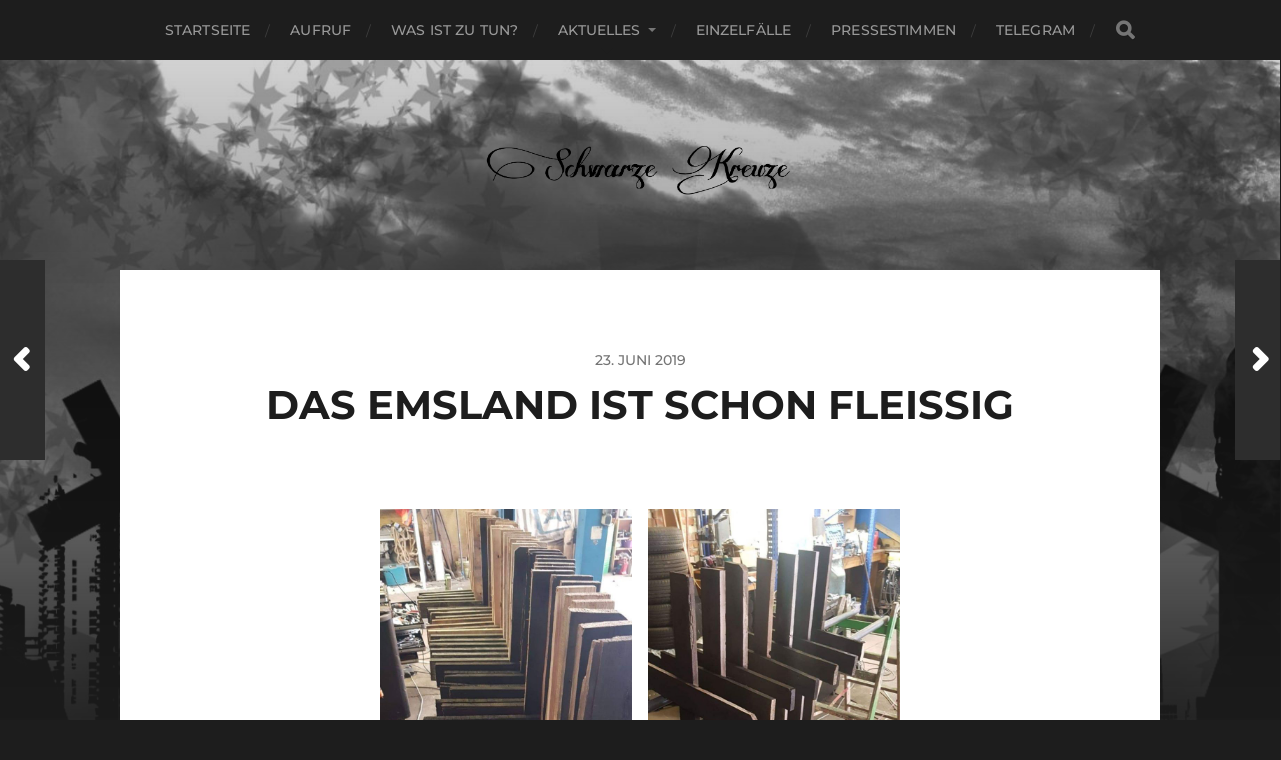

--- FILE ---
content_type: text/html; charset=UTF-8
request_url: https://www.schwarzekreuze.info/2019/das-emsland-ist-schon-fleisig/
body_size: 8669
content:
<!DOCTYPE html>
<html class="no-js" dir="ltr" lang="de" prefix="og: https://ogp.me/ns#">
<head profile="http://gmpg.org/xfn/11">
<meta http-equiv="Content-Type" content="text/html; charset=UTF-8" />
<meta name="viewport" content="width=device-width, initial-scale=1.0, maximum-scale=1.0, user-scalable=no" >
<title>Das Emsland ist schon fleißig - Aktion Schwarze Kreuze</title>
<!-- All in One SEO 4.9.3 - aioseo.com -->
<meta name="robots" content="max-image-preview:large" />
<meta name="author" content="Schriftleitung"/>
<link rel="canonical" href="https://www.schwarzekreuze.info/2019/das-emsland-ist-schon-fleisig/" />
<meta name="generator" content="All in One SEO (AIOSEO) 4.9.3" />
<meta property="og:locale" content="de_DE" />
<meta property="og:site_name" content="Aktion Schwarze Kreuze -" />
<meta property="og:type" content="article" />
<meta property="og:title" content="Das Emsland ist schon fleißig - Aktion Schwarze Kreuze" />
<meta property="og:url" content="https://www.schwarzekreuze.info/2019/das-emsland-ist-schon-fleisig/" />
<meta property="og:image" content="https://www.schwarzekreuze.info/wp-content/uploads/2021/07/cropped-sk-1.png" />
<meta property="og:image:secure_url" content="https://www.schwarzekreuze.info/wp-content/uploads/2021/07/cropped-sk-1.png" />
<meta property="article:published_time" content="2019-06-23T18:45:17+00:00" />
<meta property="article:modified_time" content="2019-06-23T18:45:17+00:00" />
<meta name="twitter:card" content="summary" />
<meta name="twitter:title" content="Das Emsland ist schon fleißig - Aktion Schwarze Kreuze" />
<meta name="twitter:image" content="https://www.schwarzekreuze.info/wp-content/uploads/2021/07/cropped-sk-1.png" />
<script type="application/ld+json" class="aioseo-schema">
{"@context":"https:\/\/schema.org","@graph":[{"@type":"BlogPosting","@id":"https:\/\/www.schwarzekreuze.info\/2019\/das-emsland-ist-schon-fleisig\/#blogposting","name":"Das Emsland ist schon flei\u00dfig - Aktion Schwarze Kreuze","headline":"Das Emsland ist schon flei\u00dfig","author":{"@id":"https:\/\/www.schwarzekreuze.info\/author\/schriftleitung\/#author"},"publisher":{"@id":"https:\/\/www.schwarzekreuze.info\/#organization"},"image":{"@type":"ImageObject","url":"https:\/\/www.schwarzekreuze.info\/wp-content\/uploads\/2019\/06\/263701934_1246.jpg?w=576","@id":"https:\/\/www.schwarzekreuze.info\/2019\/das-emsland-ist-schon-fleisig\/#articleImage"},"datePublished":"2019-06-23T20:45:17+02:00","dateModified":"2019-06-23T20:45:17+02:00","inLanguage":"de-DE","mainEntityOfPage":{"@id":"https:\/\/www.schwarzekreuze.info\/2019\/das-emsland-ist-schon-fleisig\/#webpage"},"isPartOf":{"@id":"https:\/\/www.schwarzekreuze.info\/2019\/das-emsland-ist-schon-fleisig\/#webpage"},"articleSection":"2019, Emsland"},{"@type":"BreadcrumbList","@id":"https:\/\/www.schwarzekreuze.info\/2019\/das-emsland-ist-schon-fleisig\/#breadcrumblist","itemListElement":[{"@type":"ListItem","@id":"https:\/\/www.schwarzekreuze.info#listItem","position":1,"name":"Home","item":"https:\/\/www.schwarzekreuze.info","nextItem":{"@type":"ListItem","@id":"https:\/\/www.schwarzekreuze.info\/2019\/#listItem","name":"2019"}},{"@type":"ListItem","@id":"https:\/\/www.schwarzekreuze.info\/2019\/#listItem","position":2,"name":"2019","item":"https:\/\/www.schwarzekreuze.info\/2019\/","nextItem":{"@type":"ListItem","@id":"https:\/\/www.schwarzekreuze.info\/2019\/das-emsland-ist-schon-fleisig\/#listItem","name":"Das Emsland ist schon flei\u00dfig"},"previousItem":{"@type":"ListItem","@id":"https:\/\/www.schwarzekreuze.info#listItem","name":"Home"}},{"@type":"ListItem","@id":"https:\/\/www.schwarzekreuze.info\/2019\/das-emsland-ist-schon-fleisig\/#listItem","position":3,"name":"Das Emsland ist schon flei\u00dfig","previousItem":{"@type":"ListItem","@id":"https:\/\/www.schwarzekreuze.info\/2019\/#listItem","name":"2019"}}]},{"@type":"Organization","@id":"https:\/\/www.schwarzekreuze.info\/#organization","name":"Aktion Schwarze Kreuze","url":"https:\/\/www.schwarzekreuze.info\/","logo":{"@type":"ImageObject","url":"https:\/\/www.schwarzekreuze.info\/wp-content\/uploads\/2021\/07\/cropped-sk-1.png","@id":"https:\/\/www.schwarzekreuze.info\/2019\/das-emsland-ist-schon-fleisig\/#organizationLogo","width":2122,"height":458},"image":{"@id":"https:\/\/www.schwarzekreuze.info\/2019\/das-emsland-ist-schon-fleisig\/#organizationLogo"}},{"@type":"Person","@id":"https:\/\/www.schwarzekreuze.info\/author\/schriftleitung\/#author","url":"https:\/\/www.schwarzekreuze.info\/author\/schriftleitung\/","name":"Schriftleitung","image":{"@type":"ImageObject","@id":"https:\/\/www.schwarzekreuze.info\/2019\/das-emsland-ist-schon-fleisig\/#authorImage","url":"https:\/\/secure.gravatar.com\/avatar\/bae6f57c1fa1dfcb70cd66b8a2bac0fc9e52419136f9b4f5a7e13d03d4d7a2c6?s=96&d=mm&r=g","width":96,"height":96,"caption":"Schriftleitung"}},{"@type":"WebPage","@id":"https:\/\/www.schwarzekreuze.info\/2019\/das-emsland-ist-schon-fleisig\/#webpage","url":"https:\/\/www.schwarzekreuze.info\/2019\/das-emsland-ist-schon-fleisig\/","name":"Das Emsland ist schon flei\u00dfig - Aktion Schwarze Kreuze","inLanguage":"de-DE","isPartOf":{"@id":"https:\/\/www.schwarzekreuze.info\/#website"},"breadcrumb":{"@id":"https:\/\/www.schwarzekreuze.info\/2019\/das-emsland-ist-schon-fleisig\/#breadcrumblist"},"author":{"@id":"https:\/\/www.schwarzekreuze.info\/author\/schriftleitung\/#author"},"creator":{"@id":"https:\/\/www.schwarzekreuze.info\/author\/schriftleitung\/#author"},"datePublished":"2019-06-23T20:45:17+02:00","dateModified":"2019-06-23T20:45:17+02:00"},{"@type":"WebSite","@id":"https:\/\/www.schwarzekreuze.info\/#website","url":"https:\/\/www.schwarzekreuze.info\/","name":"Aktion Schwarze Kreuze","inLanguage":"de-DE","publisher":{"@id":"https:\/\/www.schwarzekreuze.info\/#organization"}}]}
</script>
<!-- All in One SEO -->
<script>document.documentElement.className = document.documentElement.className.replace("no-js","js");</script>
<link rel="alternate" type="application/rss+xml" title="Aktion Schwarze Kreuze &raquo; Feed" href="https://www.schwarzekreuze.info/feed/" />
<link rel="alternate" type="application/rss+xml" title="Aktion Schwarze Kreuze &raquo; Kommentar-Feed" href="https://www.schwarzekreuze.info/comments/feed/" />
<link rel="alternate" type="application/rss+xml" title="Aktion Schwarze Kreuze &raquo; Das Emsland ist schon fleißig-Kommentar-Feed" href="https://www.schwarzekreuze.info/2019/das-emsland-ist-schon-fleisig/feed/" />
<link rel="alternate" title="oEmbed (JSON)" type="application/json+oembed" href="https://www.schwarzekreuze.info/wp-json/oembed/1.0/embed?url=https%3A%2F%2Fwww.schwarzekreuze.info%2F2019%2Fdas-emsland-ist-schon-fleisig%2F" />
<link rel="alternate" title="oEmbed (XML)" type="text/xml+oembed" href="https://www.schwarzekreuze.info/wp-json/oembed/1.0/embed?url=https%3A%2F%2Fwww.schwarzekreuze.info%2F2019%2Fdas-emsland-ist-schon-fleisig%2F&#038;format=xml" />
<style id='wp-img-auto-sizes-contain-inline-css' type='text/css'>
img:is([sizes=auto i],[sizes^="auto," i]){contain-intrinsic-size:3000px 1500px}
/*# sourceURL=wp-img-auto-sizes-contain-inline-css */
</style>
<!-- <link rel='stylesheet' id='wp-block-library-css' href='https://www.schwarzekreuze.info/wp-includes/css/dist/block-library/style.min.css?ver=03bccc46ae3609f5fdd927f31044a166' type='text/css' media='all' /> -->
<link rel="stylesheet" type="text/css" href="//www.schwarzekreuze.info/wp-content/cache/wpfc-minified/g5tyjvfi/dr8hn.css" media="all"/>
<style id='classic-theme-styles-inline-css' type='text/css'>
/*! This file is auto-generated */
.wp-block-button__link{color:#fff;background-color:#32373c;border-radius:9999px;box-shadow:none;text-decoration:none;padding:calc(.667em + 2px) calc(1.333em + 2px);font-size:1.125em}.wp-block-file__button{background:#32373c;color:#fff;text-decoration:none}
/*# sourceURL=/wp-includes/css/classic-themes.min.css */
</style>
<!-- <link rel='stylesheet' id='aioseo/css/src/vue/standalone/blocks/table-of-contents/global.scss-css' href='https://www.schwarzekreuze.info/wp-content/plugins/all-in-one-seo-pack/dist/Lite/assets/css/table-of-contents/global.e90f6d47.css?ver=4.9.3' type='text/css' media='all' /> -->
<link rel="stylesheet" type="text/css" href="//www.schwarzekreuze.info/wp-content/cache/wpfc-minified/kl5i21pz/dr8hn.css" media="all"/>
<style id='global-styles-inline-css' type='text/css'>
:root{--wp--preset--aspect-ratio--square: 1;--wp--preset--aspect-ratio--4-3: 4/3;--wp--preset--aspect-ratio--3-4: 3/4;--wp--preset--aspect-ratio--3-2: 3/2;--wp--preset--aspect-ratio--2-3: 2/3;--wp--preset--aspect-ratio--16-9: 16/9;--wp--preset--aspect-ratio--9-16: 9/16;--wp--preset--color--black: #1d1d1d;--wp--preset--color--cyan-bluish-gray: #abb8c3;--wp--preset--color--white: #fff;--wp--preset--color--pale-pink: #f78da7;--wp--preset--color--vivid-red: #cf2e2e;--wp--preset--color--luminous-vivid-orange: #ff6900;--wp--preset--color--luminous-vivid-amber: #fcb900;--wp--preset--color--light-green-cyan: #7bdcb5;--wp--preset--color--vivid-green-cyan: #00d084;--wp--preset--color--pale-cyan-blue: #8ed1fc;--wp--preset--color--vivid-cyan-blue: #0693e3;--wp--preset--color--vivid-purple: #9b51e0;--wp--preset--color--accent: #3bc492;--wp--preset--color--dark-gray: #555;--wp--preset--color--light-gray: #757575;--wp--preset--gradient--vivid-cyan-blue-to-vivid-purple: linear-gradient(135deg,rgb(6,147,227) 0%,rgb(155,81,224) 100%);--wp--preset--gradient--light-green-cyan-to-vivid-green-cyan: linear-gradient(135deg,rgb(122,220,180) 0%,rgb(0,208,130) 100%);--wp--preset--gradient--luminous-vivid-amber-to-luminous-vivid-orange: linear-gradient(135deg,rgb(252,185,0) 0%,rgb(255,105,0) 100%);--wp--preset--gradient--luminous-vivid-orange-to-vivid-red: linear-gradient(135deg,rgb(255,105,0) 0%,rgb(207,46,46) 100%);--wp--preset--gradient--very-light-gray-to-cyan-bluish-gray: linear-gradient(135deg,rgb(238,238,238) 0%,rgb(169,184,195) 100%);--wp--preset--gradient--cool-to-warm-spectrum: linear-gradient(135deg,rgb(74,234,220) 0%,rgb(151,120,209) 20%,rgb(207,42,186) 40%,rgb(238,44,130) 60%,rgb(251,105,98) 80%,rgb(254,248,76) 100%);--wp--preset--gradient--blush-light-purple: linear-gradient(135deg,rgb(255,206,236) 0%,rgb(152,150,240) 100%);--wp--preset--gradient--blush-bordeaux: linear-gradient(135deg,rgb(254,205,165) 0%,rgb(254,45,45) 50%,rgb(107,0,62) 100%);--wp--preset--gradient--luminous-dusk: linear-gradient(135deg,rgb(255,203,112) 0%,rgb(199,81,192) 50%,rgb(65,88,208) 100%);--wp--preset--gradient--pale-ocean: linear-gradient(135deg,rgb(255,245,203) 0%,rgb(182,227,212) 50%,rgb(51,167,181) 100%);--wp--preset--gradient--electric-grass: linear-gradient(135deg,rgb(202,248,128) 0%,rgb(113,206,126) 100%);--wp--preset--gradient--midnight: linear-gradient(135deg,rgb(2,3,129) 0%,rgb(40,116,252) 100%);--wp--preset--font-size--small: 14px;--wp--preset--font-size--medium: 20px;--wp--preset--font-size--large: 21px;--wp--preset--font-size--x-large: 42px;--wp--preset--font-size--normal: 16px;--wp--preset--font-size--larger: 26px;--wp--preset--spacing--20: 0.44rem;--wp--preset--spacing--30: 0.67rem;--wp--preset--spacing--40: 1rem;--wp--preset--spacing--50: 1.5rem;--wp--preset--spacing--60: 2.25rem;--wp--preset--spacing--70: 3.38rem;--wp--preset--spacing--80: 5.06rem;--wp--preset--shadow--natural: 6px 6px 9px rgba(0, 0, 0, 0.2);--wp--preset--shadow--deep: 12px 12px 50px rgba(0, 0, 0, 0.4);--wp--preset--shadow--sharp: 6px 6px 0px rgba(0, 0, 0, 0.2);--wp--preset--shadow--outlined: 6px 6px 0px -3px rgb(255, 255, 255), 6px 6px rgb(0, 0, 0);--wp--preset--shadow--crisp: 6px 6px 0px rgb(0, 0, 0);}:where(.is-layout-flex){gap: 0.5em;}:where(.is-layout-grid){gap: 0.5em;}body .is-layout-flex{display: flex;}.is-layout-flex{flex-wrap: wrap;align-items: center;}.is-layout-flex > :is(*, div){margin: 0;}body .is-layout-grid{display: grid;}.is-layout-grid > :is(*, div){margin: 0;}:where(.wp-block-columns.is-layout-flex){gap: 2em;}:where(.wp-block-columns.is-layout-grid){gap: 2em;}:where(.wp-block-post-template.is-layout-flex){gap: 1.25em;}:where(.wp-block-post-template.is-layout-grid){gap: 1.25em;}.has-black-color{color: var(--wp--preset--color--black) !important;}.has-cyan-bluish-gray-color{color: var(--wp--preset--color--cyan-bluish-gray) !important;}.has-white-color{color: var(--wp--preset--color--white) !important;}.has-pale-pink-color{color: var(--wp--preset--color--pale-pink) !important;}.has-vivid-red-color{color: var(--wp--preset--color--vivid-red) !important;}.has-luminous-vivid-orange-color{color: var(--wp--preset--color--luminous-vivid-orange) !important;}.has-luminous-vivid-amber-color{color: var(--wp--preset--color--luminous-vivid-amber) !important;}.has-light-green-cyan-color{color: var(--wp--preset--color--light-green-cyan) !important;}.has-vivid-green-cyan-color{color: var(--wp--preset--color--vivid-green-cyan) !important;}.has-pale-cyan-blue-color{color: var(--wp--preset--color--pale-cyan-blue) !important;}.has-vivid-cyan-blue-color{color: var(--wp--preset--color--vivid-cyan-blue) !important;}.has-vivid-purple-color{color: var(--wp--preset--color--vivid-purple) !important;}.has-black-background-color{background-color: var(--wp--preset--color--black) !important;}.has-cyan-bluish-gray-background-color{background-color: var(--wp--preset--color--cyan-bluish-gray) !important;}.has-white-background-color{background-color: var(--wp--preset--color--white) !important;}.has-pale-pink-background-color{background-color: var(--wp--preset--color--pale-pink) !important;}.has-vivid-red-background-color{background-color: var(--wp--preset--color--vivid-red) !important;}.has-luminous-vivid-orange-background-color{background-color: var(--wp--preset--color--luminous-vivid-orange) !important;}.has-luminous-vivid-amber-background-color{background-color: var(--wp--preset--color--luminous-vivid-amber) !important;}.has-light-green-cyan-background-color{background-color: var(--wp--preset--color--light-green-cyan) !important;}.has-vivid-green-cyan-background-color{background-color: var(--wp--preset--color--vivid-green-cyan) !important;}.has-pale-cyan-blue-background-color{background-color: var(--wp--preset--color--pale-cyan-blue) !important;}.has-vivid-cyan-blue-background-color{background-color: var(--wp--preset--color--vivid-cyan-blue) !important;}.has-vivid-purple-background-color{background-color: var(--wp--preset--color--vivid-purple) !important;}.has-black-border-color{border-color: var(--wp--preset--color--black) !important;}.has-cyan-bluish-gray-border-color{border-color: var(--wp--preset--color--cyan-bluish-gray) !important;}.has-white-border-color{border-color: var(--wp--preset--color--white) !important;}.has-pale-pink-border-color{border-color: var(--wp--preset--color--pale-pink) !important;}.has-vivid-red-border-color{border-color: var(--wp--preset--color--vivid-red) !important;}.has-luminous-vivid-orange-border-color{border-color: var(--wp--preset--color--luminous-vivid-orange) !important;}.has-luminous-vivid-amber-border-color{border-color: var(--wp--preset--color--luminous-vivid-amber) !important;}.has-light-green-cyan-border-color{border-color: var(--wp--preset--color--light-green-cyan) !important;}.has-vivid-green-cyan-border-color{border-color: var(--wp--preset--color--vivid-green-cyan) !important;}.has-pale-cyan-blue-border-color{border-color: var(--wp--preset--color--pale-cyan-blue) !important;}.has-vivid-cyan-blue-border-color{border-color: var(--wp--preset--color--vivid-cyan-blue) !important;}.has-vivid-purple-border-color{border-color: var(--wp--preset--color--vivid-purple) !important;}.has-vivid-cyan-blue-to-vivid-purple-gradient-background{background: var(--wp--preset--gradient--vivid-cyan-blue-to-vivid-purple) !important;}.has-light-green-cyan-to-vivid-green-cyan-gradient-background{background: var(--wp--preset--gradient--light-green-cyan-to-vivid-green-cyan) !important;}.has-luminous-vivid-amber-to-luminous-vivid-orange-gradient-background{background: var(--wp--preset--gradient--luminous-vivid-amber-to-luminous-vivid-orange) !important;}.has-luminous-vivid-orange-to-vivid-red-gradient-background{background: var(--wp--preset--gradient--luminous-vivid-orange-to-vivid-red) !important;}.has-very-light-gray-to-cyan-bluish-gray-gradient-background{background: var(--wp--preset--gradient--very-light-gray-to-cyan-bluish-gray) !important;}.has-cool-to-warm-spectrum-gradient-background{background: var(--wp--preset--gradient--cool-to-warm-spectrum) !important;}.has-blush-light-purple-gradient-background{background: var(--wp--preset--gradient--blush-light-purple) !important;}.has-blush-bordeaux-gradient-background{background: var(--wp--preset--gradient--blush-bordeaux) !important;}.has-luminous-dusk-gradient-background{background: var(--wp--preset--gradient--luminous-dusk) !important;}.has-pale-ocean-gradient-background{background: var(--wp--preset--gradient--pale-ocean) !important;}.has-electric-grass-gradient-background{background: var(--wp--preset--gradient--electric-grass) !important;}.has-midnight-gradient-background{background: var(--wp--preset--gradient--midnight) !important;}.has-small-font-size{font-size: var(--wp--preset--font-size--small) !important;}.has-medium-font-size{font-size: var(--wp--preset--font-size--medium) !important;}.has-large-font-size{font-size: var(--wp--preset--font-size--large) !important;}.has-x-large-font-size{font-size: var(--wp--preset--font-size--x-large) !important;}
:where(.wp-block-post-template.is-layout-flex){gap: 1.25em;}:where(.wp-block-post-template.is-layout-grid){gap: 1.25em;}
:where(.wp-block-term-template.is-layout-flex){gap: 1.25em;}:where(.wp-block-term-template.is-layout-grid){gap: 1.25em;}
:where(.wp-block-columns.is-layout-flex){gap: 2em;}:where(.wp-block-columns.is-layout-grid){gap: 2em;}
:root :where(.wp-block-pullquote){font-size: 1.5em;line-height: 1.6;}
/*# sourceURL=global-styles-inline-css */
</style>
<!-- <link rel='stylesheet' id='theme-my-login-css' href='https://www.schwarzekreuze.info/wp-content/plugins/theme-my-login/assets/styles/theme-my-login.min.css?ver=7.1.14' type='text/css' media='all' /> -->
<!-- <link rel='stylesheet' id='hitchcock_google_fonts-css' href='https://www.schwarzekreuze.info/wp-content/themes/hitchcock/assets/css/fonts.css?ver=03bccc46ae3609f5fdd927f31044a166' type='text/css' media='all' /> -->
<!-- <link rel='stylesheet' id='hitchcock_fontawesome-css' href='https://www.schwarzekreuze.info/wp-content/themes/hitchcock/assets/fonts/font-awesome/css/font-awesome.css?ver=2.2.1' type='text/css' media='all' /> -->
<!-- <link rel='stylesheet' id='hitchcock_style-css' href='https://www.schwarzekreuze.info/wp-content/themes/hitchcock/style.css?ver=2.2.1' type='text/css' media='all' /> -->
<link rel="stylesheet" type="text/css" href="//www.schwarzekreuze.info/wp-content/cache/wpfc-minified/2ejfakb5/dr8hn.css" media="all"/>
<style id='hitchcock_style-inline-css' type='text/css'>
input[type="submit"], input[type="button"], input[type="reset"], :root .has-accent-background-color, .button, :root .wp-block-file__button, :root .wp-block-button__link, :root .wp-block-search__button, .page-links a:hover, .form-submit #submit, #infinite-handle:hover, .nav-toggle.active .bar, .social-menu a:hover { background-color:#444444; }input:focus, textarea:focus { border-color:#444444; }a, .blog-title a:hover, .post-content p.pull, :root .has-accent-color, .comments .pingbacks li a:hover, .comment-header h4 a:hover, .comment-title .url:hover, .archive-nav a:hover, .credits p:first-child a:hover, .mobile-menu a:hover, :root .is-style-outline .wp-block-button__link, :root .wp-block-button__link.is-style-outline { color:#444444; }
/*# sourceURL=hitchcock_style-inline-css */
</style>
<script src='//www.schwarzekreuze.info/wp-content/cache/wpfc-minified/2nf2s3da/dr8hn.js' type="text/javascript"></script>
<!-- <script type="text/javascript" src="https://www.schwarzekreuze.info/wp-includes/js/jquery/jquery.min.js?ver=3.7.1" id="jquery-core-js"></script> -->
<!-- <script type="text/javascript" src="https://www.schwarzekreuze.info/wp-includes/js/jquery/jquery-migrate.min.js?ver=3.4.1" id="jquery-migrate-js"></script> -->
<!-- <script type="text/javascript" src="https://www.schwarzekreuze.info/wp-content/themes/hitchcock/assets/js/flexslider.js?ver=2.2.1" id="hitchcock_flexslider-js"></script> -->
<!-- <script type="text/javascript" src="https://www.schwarzekreuze.info/wp-content/themes/hitchcock/assets/js/doubletaptogo.js?ver=2.2.1" id="hitchcock_doubletaptogo-js"></script> -->
<!-- <script type="text/javascript" src="https://www.schwarzekreuze.info/wp-content/themes/hitchcock/assets/js/global.js?ver=2.2.1" id="hitchcock_global-js"></script> -->
<link rel="https://api.w.org/" href="https://www.schwarzekreuze.info/wp-json/" /><link rel="alternate" title="JSON" type="application/json" href="https://www.schwarzekreuze.info/wp-json/wp/v2/posts/52" /><!-- Analytics by WP Statistics - https://wp-statistics.com -->
<meta name="generator" content="Elementor 3.34.4; features: additional_custom_breakpoints; settings: css_print_method-external, google_font-enabled, font_display-auto">
<style>
.e-con.e-parent:nth-of-type(n+4):not(.e-lazyloaded):not(.e-no-lazyload),
.e-con.e-parent:nth-of-type(n+4):not(.e-lazyloaded):not(.e-no-lazyload) * {
background-image: none !important;
}
@media screen and (max-height: 1024px) {
.e-con.e-parent:nth-of-type(n+3):not(.e-lazyloaded):not(.e-no-lazyload),
.e-con.e-parent:nth-of-type(n+3):not(.e-lazyloaded):not(.e-no-lazyload) * {
background-image: none !important;
}
}
@media screen and (max-height: 640px) {
.e-con.e-parent:nth-of-type(n+2):not(.e-lazyloaded):not(.e-no-lazyload),
.e-con.e-parent:nth-of-type(n+2):not(.e-lazyloaded):not(.e-no-lazyload) * {
background-image: none !important;
}
}
</style>
<link rel="icon" href="https://www.schwarzekreuze.info/wp-content/uploads/2021/08/cropped-cropped-received_443145392915859-32x32.jpeg" sizes="32x32" />
<link rel="icon" href="https://www.schwarzekreuze.info/wp-content/uploads/2021/08/cropped-cropped-received_443145392915859-192x192.jpeg" sizes="192x192" />
<link rel="apple-touch-icon" href="https://www.schwarzekreuze.info/wp-content/uploads/2021/08/cropped-cropped-received_443145392915859-180x180.jpeg" />
<meta name="msapplication-TileImage" content="https://www.schwarzekreuze.info/wp-content/uploads/2021/08/cropped-cropped-received_443145392915859-270x270.jpeg" />
<style type="text/css" id="wp-custom-css">
.featured-media {
display: none;
}		</style>
</head>
<body data-rsssl=1 class="wp-singular post-template-default single single-post postid-52 single-format-standard wp-custom-logo wp-theme-hitchcock post single show-preview-titles elementor-default elementor-kit-3036">
<a class="skip-link button" href="#site-content">Skip to the content</a>
<div class="navigation">
<div class="section-inner">
<ul class="main-menu">
<li id="menu-item-14" class="menu-item menu-item-type-post_type menu-item-object-page menu-item-home menu-item-14"><a href="https://www.schwarzekreuze.info/">Startseite</a></li>
<li id="menu-item-2923" class="menu-item menu-item-type-post_type menu-item-object-page menu-item-2923"><a href="https://www.schwarzekreuze.info/aufruf/">Aufruf</a></li>
<li id="menu-item-2933" class="menu-item menu-item-type-post_type menu-item-object-page menu-item-2933"><a href="https://www.schwarzekreuze.info/was-ist-zu-tun/">Was ist zu tun?</a></li>
<li id="menu-item-2388" class="menu-item menu-item-type-post_type menu-item-object-page current_page_parent menu-item-has-children menu-item-2388"><a href="https://www.schwarzekreuze.info/aktuelles/">Aktuelles</a>
<ul class="sub-menu">
<li id="menu-item-4217" class="menu-item menu-item-type-taxonomy menu-item-object-category menu-item-4217"><a href="https://www.schwarzekreuze.info/2025/">Aktion: 2025</a></li>
<li id="menu-item-4038" class="menu-item menu-item-type-taxonomy menu-item-object-category menu-item-4038"><a href="https://www.schwarzekreuze.info/2024/">Aktion: 2024</a></li>
<li id="menu-item-3684" class="menu-item menu-item-type-taxonomy menu-item-object-category menu-item-3684"><a href="https://www.schwarzekreuze.info/2023/">Aktion: 2023</a></li>
<li id="menu-item-3104" class="menu-item menu-item-type-taxonomy menu-item-object-category menu-item-3104"><a href="https://www.schwarzekreuze.info/2022/">Aktion: 2022</a></li>
<li id="menu-item-2328" class="menu-item menu-item-type-taxonomy menu-item-object-category menu-item-2328"><a href="https://www.schwarzekreuze.info/2021/">Aktion: 2021</a></li>
<li id="menu-item-2452" class="menu-item menu-item-type-taxonomy menu-item-object-category menu-item-2452"><a href="https://www.schwarzekreuze.info/2020/">Aktion: 2020</a></li>
<li id="menu-item-2310" class="menu-item menu-item-type-taxonomy menu-item-object-category current-post-ancestor current-menu-parent current-post-parent menu-item-2310"><a href="https://www.schwarzekreuze.info/2019/">Aktion: 2019</a></li>
<li id="menu-item-2314" class="menu-item menu-item-type-taxonomy menu-item-object-category menu-item-2314"><a href="https://www.schwarzekreuze.info/2018/">Aktion: 2018</a></li>
<li id="menu-item-2313" class="menu-item menu-item-type-taxonomy menu-item-object-category menu-item-2313"><a href="https://www.schwarzekreuze.info/2017/">Aktion: 2017</a></li>
<li id="menu-item-2312" class="menu-item menu-item-type-taxonomy menu-item-object-category menu-item-2312"><a href="https://www.schwarzekreuze.info/2016/">Aktion: 2016</a></li>
<li id="menu-item-2325" class="menu-item menu-item-type-taxonomy menu-item-object-category menu-item-2325"><a href="https://www.schwarzekreuze.info/2015/">Aktion: 2015</a></li>
</ul>
</li>
<li id="menu-item-2969" class="menu-item menu-item-type-taxonomy menu-item-object-category menu-item-2969"><a href="https://www.schwarzekreuze.info/einzelfaelle/">Einzelfälle</a></li>
<li id="menu-item-2971" class="menu-item menu-item-type-taxonomy menu-item-object-category menu-item-2971"><a href="https://www.schwarzekreuze.info/pressestimmen/">Pressestimmen</a></li>
<li id="menu-item-4007" class="menu-item menu-item-type-custom menu-item-object-custom menu-item-4007"><a href="http://t.me/SchwarzeKreuze">Telegram</a></li>
<li class="header-search">
<form method="get" class="search-form" id="search-form-697cde46b49f9" action="https://www.schwarzekreuze.info/">
<input type="search" class="search-field" placeholder="Suchformular" name="s" id="search-field-697cde46b49fb" /> 
<button type="submit" class="search-button">
<span class="screen-reader-text">Search</span>
<div class="fa fw fa-search"></div>
</button>
</form>					</li>
</ul>
</div><!-- .section-inner -->
<button type="button" class="nav-toggle">
<div class="bars">
<div class="bar"></div>
<div class="bar"></div>
<div class="bar"></div>
</div>
</button><!-- .nav-toggle -->
<div class="mobile-navigation">
<ul class="mobile-menu">
<li class="menu-item menu-item-type-post_type menu-item-object-page menu-item-home menu-item-14"><a href="https://www.schwarzekreuze.info/">Startseite</a></li>
<li class="menu-item menu-item-type-post_type menu-item-object-page menu-item-2923"><a href="https://www.schwarzekreuze.info/aufruf/">Aufruf</a></li>
<li class="menu-item menu-item-type-post_type menu-item-object-page menu-item-2933"><a href="https://www.schwarzekreuze.info/was-ist-zu-tun/">Was ist zu tun?</a></li>
<li class="menu-item menu-item-type-post_type menu-item-object-page current_page_parent menu-item-has-children menu-item-2388"><a href="https://www.schwarzekreuze.info/aktuelles/">Aktuelles</a>
<ul class="sub-menu">
<li class="menu-item menu-item-type-taxonomy menu-item-object-category menu-item-4217"><a href="https://www.schwarzekreuze.info/2025/">Aktion: 2025</a></li>
<li class="menu-item menu-item-type-taxonomy menu-item-object-category menu-item-4038"><a href="https://www.schwarzekreuze.info/2024/">Aktion: 2024</a></li>
<li class="menu-item menu-item-type-taxonomy menu-item-object-category menu-item-3684"><a href="https://www.schwarzekreuze.info/2023/">Aktion: 2023</a></li>
<li class="menu-item menu-item-type-taxonomy menu-item-object-category menu-item-3104"><a href="https://www.schwarzekreuze.info/2022/">Aktion: 2022</a></li>
<li class="menu-item menu-item-type-taxonomy menu-item-object-category menu-item-2328"><a href="https://www.schwarzekreuze.info/2021/">Aktion: 2021</a></li>
<li class="menu-item menu-item-type-taxonomy menu-item-object-category menu-item-2452"><a href="https://www.schwarzekreuze.info/2020/">Aktion: 2020</a></li>
<li class="menu-item menu-item-type-taxonomy menu-item-object-category current-post-ancestor current-menu-parent current-post-parent menu-item-2310"><a href="https://www.schwarzekreuze.info/2019/">Aktion: 2019</a></li>
<li class="menu-item menu-item-type-taxonomy menu-item-object-category menu-item-2314"><a href="https://www.schwarzekreuze.info/2018/">Aktion: 2018</a></li>
<li class="menu-item menu-item-type-taxonomy menu-item-object-category menu-item-2313"><a href="https://www.schwarzekreuze.info/2017/">Aktion: 2017</a></li>
<li class="menu-item menu-item-type-taxonomy menu-item-object-category menu-item-2312"><a href="https://www.schwarzekreuze.info/2016/">Aktion: 2016</a></li>
<li class="menu-item menu-item-type-taxonomy menu-item-object-category menu-item-2325"><a href="https://www.schwarzekreuze.info/2015/">Aktion: 2015</a></li>
</ul>
</li>
<li class="menu-item menu-item-type-taxonomy menu-item-object-category menu-item-2969"><a href="https://www.schwarzekreuze.info/einzelfaelle/">Einzelfälle</a></li>
<li class="menu-item menu-item-type-taxonomy menu-item-object-category menu-item-2971"><a href="https://www.schwarzekreuze.info/pressestimmen/">Pressestimmen</a></li>
<li class="menu-item menu-item-type-custom menu-item-object-custom menu-item-4007"><a href="http://t.me/SchwarzeKreuze">Telegram</a></li>
</ul>
<form method="get" class="search-form" id="search-form-697cde46b5c1e" action="https://www.schwarzekreuze.info/">
<input type="search" class="search-field" placeholder="Suchformular" name="s" id="search-field-697cde46b5c20" /> 
<button type="submit" class="search-button">
<span class="screen-reader-text">Search</span>
<div class="fa fw fa-search"></div>
</button>
</form>			
</div><!-- .mobile-navigation -->
</div><!-- .navigation -->
<div class="header-image" style="background-image: url( https://www.schwarzekreuze.info/wp-content/uploads/2021/08/cropped-schwarzekreuze-head-scaled-1.jpg );"></div>
<div class="header section-inner">
<div class="blog-title">
<a href="https://www.schwarzekreuze.info" class="custom-logo-link">
<img fetchpriority="high" src="https://www.schwarzekreuze.info/wp-content/uploads/2021/07/cropped-sk-1.png" width="1061" height="229" />
<span class="screen-reader-text">Aktion Schwarze Kreuze</span>
</a>
</div>
</div><!-- .header -->
<main id="site-content">
<div class="content section-inner">
<div id="post-52" class="single single-post post-52 post type-post status-publish format-standard hentry category-7 tag-emsland">
<div class="post-container">
<div class="post-header">
<p class="post-date">23. Juni 2019</p>
<h1 class="post-title">Das Emsland ist schon fleißig</h1>						
</div>
<div class="post-inner">
<div class="post-content entry-content">
<figure class="wp-block-gallery columns-2 is-cropped wp-block-gallery-2 is-layout-flex wp-block-gallery-is-layout-flex"><ul class="blocks-gallery-grid"><li class="blocks-gallery-item"><figure><img decoding="async" width="720" height="1280" src="https://www.schwarzekreuze.info/wp-content/uploads/2019/06/263701934_1246.jpg?w=576" data-id="54" class="wp-image-54" srcset="https://www.schwarzekreuze.info/wp-content/uploads/2019/06/263701934_1246.jpg 720w, https://www.schwarzekreuze.info/wp-content/uploads/2019/06/263701934_1246-169x300.jpg 169w, https://www.schwarzekreuze.info/wp-content/uploads/2019/06/263701934_1246-576x1024.jpg 576w, https://www.schwarzekreuze.info/wp-content/uploads/2019/06/263701934_1246-54x96.jpg 54w" sizes="(max-width: 720px) 100vw, 720px" /></figure></li><li class="blocks-gallery-item"><figure><img decoding="async" width="720" height="1280" src="https://www.schwarzekreuze.info/wp-content/uploads/2019/06/257012703_307965.jpg?w=576" data-id="53" class="wp-image-53" srcset="https://www.schwarzekreuze.info/wp-content/uploads/2019/06/257012703_307965.jpg 720w, https://www.schwarzekreuze.info/wp-content/uploads/2019/06/257012703_307965-169x300.jpg 169w, https://www.schwarzekreuze.info/wp-content/uploads/2019/06/257012703_307965-576x1024.jpg 576w, https://www.schwarzekreuze.info/wp-content/uploads/2019/06/257012703_307965-54x96.jpg 54w" sizes="(max-width: 720px) 100vw, 720px" /></figure></li></ul></figure>
</div><!-- .post-content -->
<div class="post-meta">
<p class="categories">
In <a href="https://www.schwarzekreuze.info/2019/" rel="category tag">2019</a>									</p>
<p class="tags">
<a href="https://www.schwarzekreuze.info/tag/emsland/" rel="tag">Emsland</a>									</p>
</div><!-- .post-meta -->
<div class="post-navigation group">
<a class="post-nav-prev" href="https://www.schwarzekreuze.info/pressestimmen/schwarze-kreuze-lassen-die-behorden-ratseln/">					
<p>Weiter<span class="hide"> Beitrag</span></p>
<span class="fa fw fa-angle-right"></span>
</a>
<a class="post-nav-next" href="https://www.schwarzekreuze.info/2019/sei-auch-du-dieses-jahr-dabei-aktion-schwarze-kreuze-2019/">
<span class="fa fw fa-angle-left"></span>
<p>Zurück<span class="hide"> Beitrag</span></p>
</a>
</div><!-- .post-navigation -->
</div><!-- .post-inner -->
<div class="comments-container">
<div id="respond" class="comment-respond">
<h3 id="reply-title" class="comment-reply-title"><div class="inner">Antworten</div> <small><a rel="nofollow" id="cancel-comment-reply-link" href="/2019/das-emsland-ist-schon-fleisig/#respond" style="display:none;">Antwort abbrechen</a></small></h3><form action="https://www.schwarzekreuze.info/wp-comments-post.php" method="post" id="commentform" class="comment-form"><p class="comment-form-comment">
<label for="comment">Kommentar</label>
<textarea autocomplete="new-password"  id="cc89e30cd0"  name="cc89e30cd0"   cols="45" rows="6" required></textarea><textarea id="comment" aria-label="hp-comment" aria-hidden="true" name="comment" autocomplete="new-password" style="padding:0 !important;clip:rect(1px, 1px, 1px, 1px) !important;position:absolute !important;white-space:nowrap !important;height:1px !important;width:1px !important;overflow:hidden !important;" tabindex="-1"></textarea><script data-noptimize>document.getElementById("comment").setAttribute( "id", "a98e25375e6b5c615dbc0f064c05e221" );document.getElementById("cc89e30cd0").setAttribute( "id", "comment" );</script>
</p><p class="comment-form-author"><label for="author">Name <span class="required">*</span></label> <input id="author" name="author" type="text" value="" size="30" maxlength="245" autocomplete="name" required="required" /></p>
<p class="comment-form-email"><label for="email">E-Mail <span class="required">*</span></label> <input id="email" name="email" type="text" value="" size="30" maxlength="100" autocomplete="email" required="required" /></p>
<p class="comment-form-url"><label for="url">Website</label> <input id="url" name="url" type="text" value="" size="30" maxlength="200" autocomplete="url" /></p>
<p class="comment-form-cookies-consent"><input id="wp-comment-cookies-consent" name="wp-comment-cookies-consent" type="checkbox" value="yes" /> <label for="wp-comment-cookies-consent">Meinen Namen, meine E-Mail-Adresse und meine Website in diesem Browser für die nächste Kommentierung speichern.</label></p>
<p class="form-submit"><input name="submit" type="submit" id="submit" class="submit" value="Kommentar abschicken" /> <input type='hidden' name='comment_post_ID' value='52' id='comment_post_ID' />
<input type='hidden' name='comment_parent' id='comment_parent' value='0' />
</p></form>	</div><!-- #respond -->
</div><!-- .comments-container -->
</div><!-- .post-container -->
</div><!-- .post -->
</div><!-- .content -->
<div class="related-posts posts section-inner group">
<a href="https://www.schwarzekreuze.info/2019/schwarze-kreuze-deutschlandkarte/" id="post-834" class="post post-834 type-post status-publish format-standard has-post-thumbnail hentry category-7 tag-deutschlandkarte" style="background-image: url( https://www.schwarzekreuze.info/wp-content/uploads/2019/07/unbenannt.png );">
<div class="post-overlay">
<div class="archive-post-header">
<p class="archive-post-date">17. Juli 2019</p>
<h2 class="archive-post-title">Schwarze Kreuze Deutschlandkarte</h2>
</div>
</div>
</a><!-- .post -->
<a href="https://www.schwarzekreuze.info/2019/dresden/" id="post-831" class="post post-831 type-post status-publish format-standard has-post-thumbnail hentry category-7 tag-dresden" style="background-image: url( https://www.schwarzekreuze.info/wp-content/uploads/2019/07/deutsche-opfer-durch-migration-2.png );">
<div class="post-overlay">
<div class="archive-post-header">
<p class="archive-post-date">17. Juli 2019</p>
<h2 class="archive-post-title">Dresden</h2>
</div>
</div>
</a><!-- .post -->
<a href="https://www.schwarzekreuze.info/2019/insel-rugen/" id="post-820" class="post post-820 type-post status-publish format-standard has-post-thumbnail hentry category-7 tag-bergen tag-ruegen" style="background-image: url( https://www.schwarzekreuze.info/wp-content/uploads/2019/07/1-1-scaled.jpg );">
<div class="post-overlay">
<div class="archive-post-header">
<p class="archive-post-date">16. Juli 2019</p>
<h2 class="archive-post-title">Insel Rügen</h2>
</div>
</div>
</a><!-- .post -->
</div><!-- .related-posts --> 
		</main><!-- #site-content -->
<div class="credits section-inner">
<p>&copy; 2026 <a href="https://www.schwarzekreuze.info">Aktion Schwarze Kreuze</a></p>
</div><!-- .credits -->
<script type="speculationrules">
{"prefetch":[{"source":"document","where":{"and":[{"href_matches":"/*"},{"not":{"href_matches":["/wp-*.php","/wp-admin/*","/wp-content/uploads/*","/wp-content/*","/wp-content/plugins/*","/wp-content/themes/hitchcock/*","/*\\?(.+)"]}},{"not":{"selector_matches":"a[rel~=\"nofollow\"]"}},{"not":{"selector_matches":".no-prefetch, .no-prefetch a"}}]},"eagerness":"conservative"}]}
</script>
<script>
const lazyloadRunObserver = () => {
const lazyloadBackgrounds = document.querySelectorAll( `.e-con.e-parent:not(.e-lazyloaded)` );
const lazyloadBackgroundObserver = new IntersectionObserver( ( entries ) => {
entries.forEach( ( entry ) => {
if ( entry.isIntersecting ) {
let lazyloadBackground = entry.target;
if( lazyloadBackground ) {
lazyloadBackground.classList.add( 'e-lazyloaded' );
}
lazyloadBackgroundObserver.unobserve( entry.target );
}
});
}, { rootMargin: '200px 0px 200px 0px' } );
lazyloadBackgrounds.forEach( ( lazyloadBackground ) => {
lazyloadBackgroundObserver.observe( lazyloadBackground );
} );
};
const events = [
'DOMContentLoaded',
'elementor/lazyload/observe',
];
events.forEach( ( event ) => {
document.addEventListener( event, lazyloadRunObserver );
} );
</script>
<style id='core-block-supports-inline-css' type='text/css'>
.wp-block-gallery.wp-block-gallery-1{--wp--style--unstable-gallery-gap:var( --wp--style--gallery-gap-default, var( --gallery-block--gutter-size, var( --wp--style--block-gap, 0.5em ) ) );gap:var( --wp--style--gallery-gap-default, var( --gallery-block--gutter-size, var( --wp--style--block-gap, 0.5em ) ) );}.wp-block-gallery.wp-block-gallery-2{--wp--style--unstable-gallery-gap:var( --wp--style--gallery-gap-default, var( --gallery-block--gutter-size, var( --wp--style--block-gap, 0.5em ) ) );gap:var( --wp--style--gallery-gap-default, var( --gallery-block--gutter-size, var( --wp--style--block-gap, 0.5em ) ) );}
/*# sourceURL=core-block-supports-inline-css */
</style>
<script type="text/javascript" id="theme-my-login-js-extra">
/* <![CDATA[ */
var themeMyLogin = {"action":"","errors":[]};
//# sourceURL=theme-my-login-js-extra
/* ]]> */
</script>
<script type="text/javascript" src="https://www.schwarzekreuze.info/wp-content/plugins/theme-my-login/assets/scripts/theme-my-login.min.js?ver=7.1.14" id="theme-my-login-js"></script>
<script type="text/javascript" src="https://www.schwarzekreuze.info/wp-includes/js/comment-reply.min.js?ver=03bccc46ae3609f5fdd927f31044a166" id="comment-reply-js" async="async" data-wp-strategy="async" fetchpriority="low"></script>
<script type="text/javascript" id="wp-statistics-tracker-js-extra">
/* <![CDATA[ */
var WP_Statistics_Tracker_Object = {"requestUrl":"https://www.schwarzekreuze.info/wp-json/wp-statistics/v2","ajaxUrl":"https://www.schwarzekreuze.info/wp-admin/admin-ajax.php","hitParams":{"wp_statistics_hit":1,"source_type":"post","source_id":52,"search_query":"","signature":"7370d530da5280cea8b60a39e6aba206","endpoint":"hit"},"option":{"dntEnabled":false,"bypassAdBlockers":false,"consentIntegration":{"name":null,"status":[]},"isPreview":false,"userOnline":false,"trackAnonymously":false,"isWpConsentApiActive":false,"consentLevel":"functional"},"isLegacyEventLoaded":"","customEventAjaxUrl":"https://www.schwarzekreuze.info/wp-admin/admin-ajax.php?action=wp_statistics_custom_event&nonce=97047a4df8","onlineParams":{"wp_statistics_hit":1,"source_type":"post","source_id":52,"search_query":"","signature":"7370d530da5280cea8b60a39e6aba206","action":"wp_statistics_online_check"},"jsCheckTime":"60000"};
//# sourceURL=wp-statistics-tracker-js-extra
/* ]]> */
</script>
<script type="text/javascript" src="https://www.schwarzekreuze.info/wp-content/plugins/wp-statistics/assets/js/tracker.js?ver=14.16" id="wp-statistics-tracker-js"></script>
<script defer src="https://static.cloudflareinsights.com/beacon.min.js/vcd15cbe7772f49c399c6a5babf22c1241717689176015" integrity="sha512-ZpsOmlRQV6y907TI0dKBHq9Md29nnaEIPlkf84rnaERnq6zvWvPUqr2ft8M1aS28oN72PdrCzSjY4U6VaAw1EQ==" data-cf-beacon='{"version":"2024.11.0","token":"9ccf113cf1f84cabb178cadcf02b5ce0","r":1,"server_timing":{"name":{"cfCacheStatus":true,"cfEdge":true,"cfExtPri":true,"cfL4":true,"cfOrigin":true,"cfSpeedBrain":true},"location_startswith":null}}' crossorigin="anonymous"></script>
</body>
</html><!-- WP Fastest Cache file was created in 0.624 seconds, on 30. January 2026 @ 17:37 --><!-- via php -->